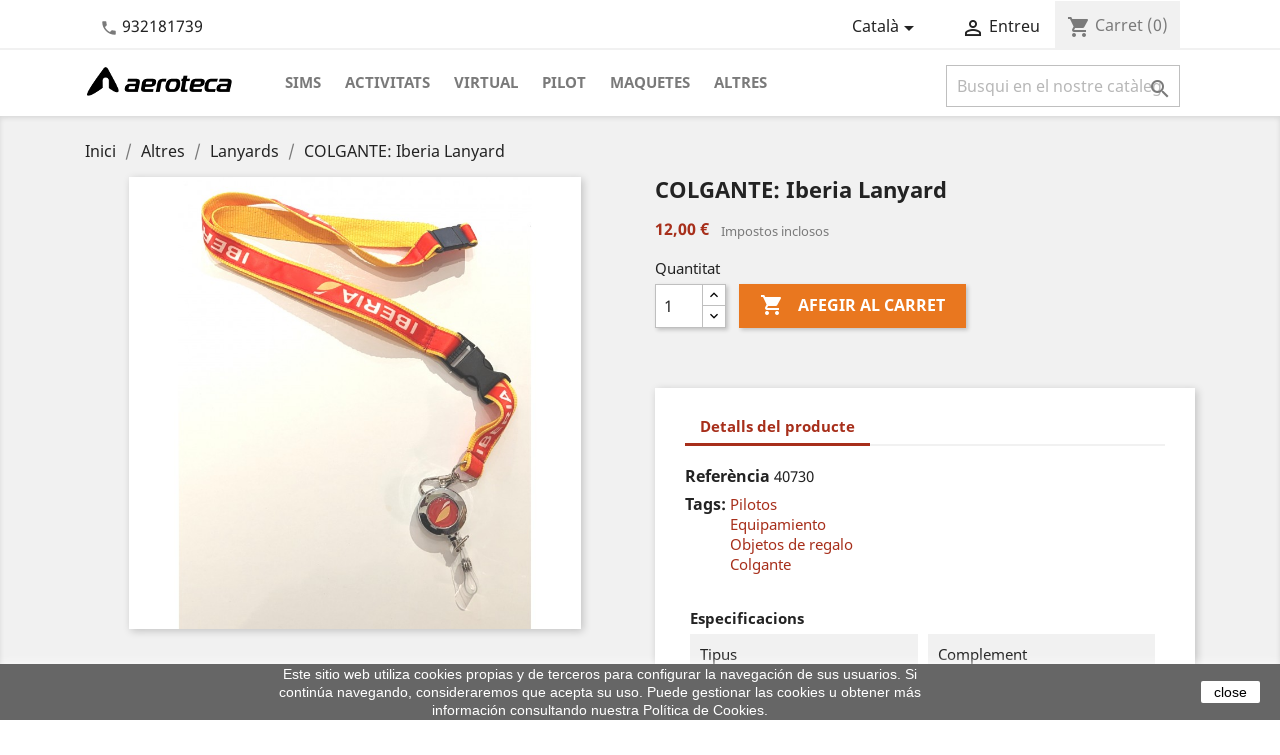

--- FILE ---
content_type: text/plain
request_url: https://www.google-analytics.com/j/collect?v=1&_v=j102&aip=1&a=1426484862&t=pageview&_s=1&dl=https%3A%2F%2Fwww.aeroteca.com%2Fca%2Flanyards%2F15888-colgante-iberia-lanyard.html&ul=en-us%40posix&dt=COLGANTE%3A%20Iberia%20Lanyard&sr=1280x720&vp=1280x720&_u=YEBAAEIJAAAAACAAI~&jid=71213401&gjid=250837695&cid=529159538.1769904693&tid=UA-540790-1&_gid=1975049522.1769904693&_r=1&_slc=1&did=d6YPbH&z=358745551
body_size: -451
content:
2,cG-QBD1QJYWD6